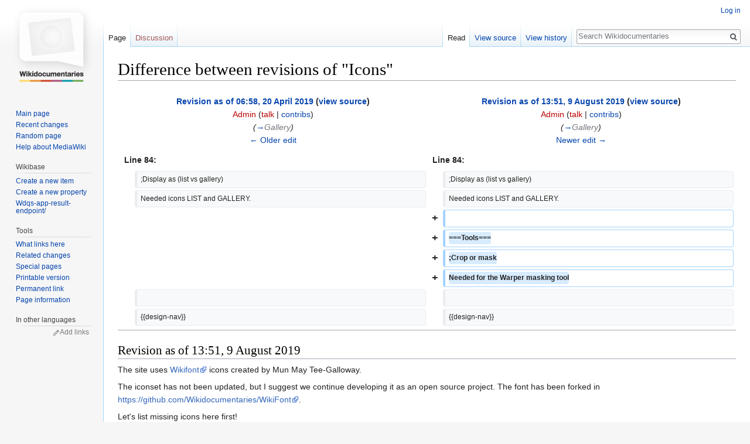

--- FILE ---
content_type: text/html; charset=UTF-8
request_url: https://wikidocumentaries.wmcloud.org/w/index.php?title=Icons&diff=prev&oldid=21033
body_size: 7933
content:
<!DOCTYPE html>
<html class="client-nojs" lang="en" dir="ltr">
<head>
<meta charset="UTF-8"/>
<title>Difference between revisions of "Icons" - Wikidocumentaries</title>
<script>document.documentElement.className = document.documentElement.className.replace( /(^|\s)client-nojs(\s|$)/, "$1client-js$2" );</script>
<script>(window.RLQ=window.RLQ||[]).push(function(){mw.config.set({"wgCanonicalNamespace":"","wgCanonicalSpecialPageName":false,"wgNamespaceNumber":0,"wgPageName":"Icons","wgTitle":"Icons","wgCurRevisionId":22325,"wgRevisionId":21033,"wgArticleId":12179,"wgIsArticle":true,"wgIsRedirect":false,"wgAction":"view","wgUserName":null,"wgUserGroups":["*"],"wgCategories":[],"wgBreakFrames":false,"wgPageContentLanguage":"en","wgPageContentModel":"wikitext","wgSeparatorTransformTable":["",""],"wgDigitTransformTable":["",""],"wgDefaultDateFormat":"dmy","wgMonthNames":["","January","February","March","April","May","June","July","August","September","October","November","December"],"wgMonthNamesShort":["","Jan","Feb","Mar","Apr","May","Jun","Jul","Aug","Sep","Oct","Nov","Dec"],"wgRelevantPageName":"Icons","wgRelevantArticleId":12179,"wgRequestId":"601707243a4ff1151552c1d3","wgCSPNonce":false,"wgIsProbablyEditable":false,"wgRelevantPageIsProbablyEditable":false,"wgRestrictionEdit":[],"wgRestrictionMove":[],"wgDiffOldId":20958,"wgDiffNewId":21033});mw.loader.state({"site.styles":"ready","noscript":"ready","user.styles":"ready","user":"ready","user.options":"ready","user.tokens":"loading","mediawiki.diff.styles":"ready","mediawiki.legacy.shared":"ready","mediawiki.legacy.commonPrint":"ready","mediawiki.toc.styles":"ready","wikibase.client.init":"ready","mediawiki.skinning.interface":"ready","skins.vector.styles":"ready"});mw.loader.implement("user.tokens@0tffind",function($,jQuery,require,module){/*@nomin*/mw.user.tokens.set({"editToken":"+\\","patrolToken":"+\\","watchToken":"+\\","csrfToken":"+\\"});
});RLPAGEMODULES=["site","mediawiki.page.startup","mediawiki.user","mediawiki.page.ready","mediawiki.toc","mediawiki.searchSuggest","wikibase.ui.entitysearch","skins.vector.js"];mw.loader.load(RLPAGEMODULES);});</script>
<link rel="stylesheet" href="/w/load.php?debug=false&amp;lang=en&amp;modules=mediawiki.diff.styles%7Cmediawiki.legacy.commonPrint%2Cshared%7Cmediawiki.skinning.interface%7Cmediawiki.toc.styles%7Cskins.vector.styles%7Cwikibase.client.init&amp;only=styles&amp;skin=vector"/>
<script async="" src="/w/load.php?debug=false&amp;lang=en&amp;modules=startup&amp;only=scripts&amp;skin=vector"></script>
<meta name="ResourceLoaderDynamicStyles" content=""/>
<meta name="generator" content="MediaWiki 1.32.5"/>
<meta name="robots" content="noindex,nofollow"/>
<link rel="shortcut icon" href="/favicon.ico"/>
<link rel="search" type="application/opensearchdescription+xml" href="/w/opensearch_desc.php" title="Wikidocumentaries (en)"/>
<link rel="EditURI" type="application/rsd+xml" href="https://wikidocumentaries.wmcloud.org/w/api.php?action=rsd"/>
<link rel="alternate" type="application/atom+xml" title="Wikidocumentaries Atom feed" href="/w/index.php?title=Special:RecentChanges&amp;feed=atom"/>
<!--[if lt IE 9]><script src="/w/load.php?debug=false&amp;lang=en&amp;modules=html5shiv&amp;only=scripts&amp;skin=vector&amp;sync=1"></script><![endif]-->
</head>
<body class="mediawiki ltr sitedir-ltr mw-hide-empty-elt ns-0 ns-subject page-Icons rootpage-Icons skin-vector action-view">		<div id="mw-page-base" class="noprint"></div>
		<div id="mw-head-base" class="noprint"></div>
		<div id="content" class="mw-body" role="main">
			<a id="top"></a>
			<div class="mw-indicators mw-body-content">
</div>
<h1 id="firstHeading" class="firstHeading" lang="en">Difference between revisions of "Icons"</h1>			<div id="bodyContent" class="mw-body-content">
				<div id="siteSub" class="noprint">From Wikidocumentaries</div>				<div id="contentSub"></div>
				<div id="jump-to-nav"></div>				<a class="mw-jump-link" href="#mw-head">Jump to navigation</a>
				<a class="mw-jump-link" href="#p-search">Jump to search</a>
				<div id="mw-content-text" lang="en" dir="ltr" class="mw-content-ltr"><table class="diff diff-contentalign-left" data-mw="interface">
				<col class="diff-marker" />
				<col class="diff-content" />
				<col class="diff-marker" />
				<col class="diff-content" />
				<tr class="diff-title" lang="en">
				<td colspan="2" class="diff-otitle"><div id="mw-diff-otitle1"><strong><a href="/w/index.php?title=Icons&amp;oldid=20958" title="Icons">Revision as of 06:58, 20 April 2019</a> <span class="mw-diff-edit">(<a href="/w/index.php?title=Icons&amp;action=edit&amp;oldid=20958" title="Icons">view source</a>)</span></strong></div><div id="mw-diff-otitle2"><a href="/w/index.php?title=User:Admin&amp;action=edit&amp;redlink=1" class="new mw-userlink" title="User:Admin (page does not exist)"><bdi>Admin</bdi></a> <span class="mw-usertoollinks">(<a href="/w/index.php?title=User_talk:Admin&amp;action=edit&amp;redlink=1" class="new mw-usertoollinks-talk" title="User talk:Admin (page does not exist)">talk</a> | <a href="/wiki/Special:Contributions/Admin" class="mw-usertoollinks-contribs" title="Special:Contributions/Admin">contribs</a>)</span></div><div id="mw-diff-otitle3"> <span class="comment">(<a href="#Gallery">→</a>‎<span dir="auto"><span class="autocomment">Gallery</span></span>)</span></div><div id="mw-diff-otitle5"></div><div id="mw-diff-otitle4"><a href="/w/index.php?title=Icons&amp;diff=prev&amp;oldid=20958" title="Icons" id="differences-prevlink">← Older edit</a></div></td>
				<td colspan="2" class="diff-ntitle"><div id="mw-diff-ntitle1"><strong><a href="/w/index.php?title=Icons&amp;oldid=21033" title="Icons">Revision as of 13:51, 9 August 2019</a> <span class="mw-diff-edit">(<a href="/w/index.php?title=Icons&amp;action=edit&amp;oldid=21033" title="Icons">view source</a>)</span> </strong></div><div id="mw-diff-ntitle2"><a href="/w/index.php?title=User:Admin&amp;action=edit&amp;redlink=1" class="new mw-userlink" title="User:Admin (page does not exist)"><bdi>Admin</bdi></a> <span class="mw-usertoollinks">(<a href="/w/index.php?title=User_talk:Admin&amp;action=edit&amp;redlink=1" class="new mw-usertoollinks-talk" title="User talk:Admin (page does not exist)">talk</a> | <a href="/wiki/Special:Contributions/Admin" class="mw-usertoollinks-contribs" title="Special:Contributions/Admin">contribs</a>)</span> </div><div id="mw-diff-ntitle3"> <span class="comment">(<a href="#Gallery">→</a>‎<span dir="auto"><span class="autocomment">Gallery</span></span>)</span></div><div id="mw-diff-ntitle5"></div><div id="mw-diff-ntitle4"><a href="/w/index.php?title=Icons&amp;diff=next&amp;oldid=21033" title="Icons" id="differences-nextlink">Newer edit →</a></div></td>
				</tr><tr><td colspan="2" class="diff-lineno" id="mw-diff-left-l84" >Line 84:</td>
<td colspan="2" class="diff-lineno">Line 84:</td></tr>
<tr><td class='diff-marker'> </td><td class='diff-context'><div>;Display as (list vs gallery)</div></td><td class='diff-marker'> </td><td class='diff-context'><div>;Display as (list vs gallery)</div></td></tr>
<tr><td class='diff-marker'> </td><td class='diff-context'><div>Needed icons LIST and GALLERY.</div></td><td class='diff-marker'> </td><td class='diff-context'><div>Needed icons LIST and GALLERY.</div></td></tr>
<tr><td colspan="2"> </td><td class='diff-marker'>+</td><td class='diff-addedline'><div><ins class="diffchange"></ins></div></td></tr>
<tr><td colspan="2"> </td><td class='diff-marker'>+</td><td class='diff-addedline'><div><ins class="diffchange">===Tools===</ins></div></td></tr>
<tr><td colspan="2"> </td><td class='diff-marker'>+</td><td class='diff-addedline'><div><ins class="diffchange">;Crop or mask</ins></div></td></tr>
<tr><td colspan="2"> </td><td class='diff-marker'>+</td><td class='diff-addedline'><div><ins class="diffchange">Needed for the Warper masking tool</ins></div></td></tr>
<tr><td class='diff-marker'> </td><td class='diff-context'></td><td class='diff-marker'> </td><td class='diff-context'></td></tr>
<tr><td class='diff-marker'> </td><td class='diff-context'><div>{{design-nav}}</div></td><td class='diff-marker'> </td><td class='diff-context'><div>{{design-nav}}</div></td></tr>
</table><hr class='diff-hr' id='mw-oldid' />
		<h2 class='diff-currentversion-title'>Revision as of 13:51, 9 August 2019</h2>
<div class="mw-parser-output"><p>The site uses <a rel="nofollow" class="external text" href="https://github.com/wikimedia/WikiFont">Wikifont</a> icons created by Mun May Tee-Galloway.
</p><p>The iconset has not been updated, but I suggest we continue developing it as an open source project. The font has been forked in <a rel="nofollow" class="external free" href="https://github.com/Wikidocumentaries/WikiFont">https://github.com/Wikidocumentaries/WikiFont</a>.
</p><p>Let's list missing icons here first!
</p>
<div id="toc" class="toc"><input type="checkbox" role="button" id="toctogglecheckbox" class="toctogglecheckbox" style="display:none" /><div class="toctitle" lang="en" dir="ltr"><h2>Contents</h2><span class="toctogglespan"><label class="toctogglelabel" for="toctogglecheckbox"></label></span></div>
<ul>
<li class="toclevel-1 tocsection-1"><a href="#Context"><span class="tocnumber">1</span> <span class="toctext">Context</span></a></li>
<li class="toclevel-1 tocsection-2"><a href="#Most_needed_icons"><span class="tocnumber">2</span> <span class="toctext">Most needed icons</span></a>
<ul>
<li class="toclevel-2 tocsection-3"><a href="#Metadata_page"><span class="tocnumber">2.1</span> <span class="toctext">Metadata page</span></a></li>
<li class="toclevel-2 tocsection-4"><a href="#Modules"><span class="tocnumber">2.2</span> <span class="toctext">Modules</span></a></li>
<li class="toclevel-2 tocsection-5"><a href="#Gallery"><span class="tocnumber">2.3</span> <span class="toctext">Gallery</span></a></li>
<li class="toclevel-2 tocsection-6"><a href="#Tools"><span class="tocnumber">2.4</span> <span class="toctext">Tools</span></a></li>
</ul>
</li>
<li class="toclevel-1"><a href="#Navigation"><span class="tocnumber">3</span> <span class="toctext">Navigation</span></a></li>
</ul>
</div>

<h2><span class="mw-headline" id="Context">Context</span></h2>
<p>The icons are used primarily in the header bar of each module. They can be buttons or menus, but the same icon are used in both cases.
</p>
<h2><span class="mw-headline" id="Most_needed_icons">Most needed icons</span></h2>
<h3><span class="mw-headline" id="Metadata_page">Metadata page</span></h3>
<dl><dt>Description</dt></dl>
<p>To mark a longer text about an image. Used in the <a href="/wiki/Metadata_editor" title="Metadata editor">metadata editor</a>.
</p>
<dl><dt>Inscriptions</dt></dl>
<p>To mark inscriptions on an image. Used in the <a href="/wiki/Metadata_editor" title="Metadata editor">metadata editor</a>.
</p>
<dl><dt>Photographer, author</dt></dl>
<p>A creator icon, may be the same as the user icon. Different roles? For the <a href="/wiki/Metadata_editor" title="Metadata editor">metadata editor</a>. Should imply a person.
</p>
<dl><dt>Topic / tag / depicted</dt></dl>
<p>Tag icon is often needed. It is used most prominently in the <a href="/wiki/Metadata_editor" title="Metadata editor">metadata editor</a>.
</p>
<dl><dt>Depicted person</dt></dl>
<p>The depicted person could be different from the author. Could be a person in a frame.
</p>
<dl><dt>Depicted place</dt></dl>
<p>The depicted place is currently marked with location pin. It works well.
</p>
<dl><dt>Street address</dt></dl>
<p>The street address could be marked with a stamp or letter.
</p>
<dl><dt>Institution</dt></dl>
<p>The source institution of the image in the <a href="/wiki/Metadata_editor" title="Metadata editor">metadata editor</a>. The museum icon possibly.
</p>
<dl><dt>Collection</dt></dl>
<p>The collection at the source institution of the image in the <a href="/wiki/Metadata_editor" title="Metadata editor">metadata editor</a>.
</p>
<dl><dt>Inventory number</dt></dl>
<p>The ID of the image at the source institution and collection in the <a href="/wiki/Metadata_editor" title="Metadata editor">metadata editor</a>.
</p>
<dl><dt>Publishing platform</dt></dl>
<p>Another organisation to be included in the metadata editor listing. Could be the respective icons: Wikimedia Commons, Flickr, Finna, Ajapaik, Internet Archive, Europeana... and/or a generic one, a web icon, globe...?
</p>
<dl><dt>ID</dt></dl>
<p>Image ID on the publishing platform in the <a href="/wiki/Metadata_editor" title="Metadata editor">metadata editor</a>. Could be used to mark any ID.
</p>
<dl><dt>Image info page</dt></dl>
<p>Image info page on the publishing platform in the <a href="/wiki/Metadata_editor" title="Metadata editor">metadata editor</a>.
</p>
<dl><dt>Production technique</dt></dl>
<p>Image metadata: Painting, photograph etc. Perhaps an data rows related to an image.
</p>
<dl><dt>Measures.</dt></dl>
<p>The physical size of the depicted object. <a href="/wiki/Media_metadata" title="Media metadata">Media metadata</a>. 
</p>
<dl><dt>Image dimensions</dt></dl>
<p>The pixel size of the depicted object. Same or different from Measures <a href="/wiki/Media_metadata" title="Media metadata">Media metadata</a>. 
</p>
<dl><dt>Filesize</dt></dl>
<p>The digital size of the depicted object. <a href="/wiki/Media_metadata" title="Media metadata">Media metadata</a>.
</p>
<dl><dt>File format</dt></dl>
<p><a href="/wiki/Media_metadata" title="Media metadata">Media metadata</a>.
</p>
<h3><span class="mw-headline" id="Modules">Modules</span></h3>
<dl><dt>Expand page</dt></dl>
<p>Needed in tool sections as an option to expand the view to a bigger one or another window. The 'full window' icon would be suitable.
</p>
<dl><dt>Shrink page</dt></dl>
<p>A pair to the previous.
</p>
<dl><dt>Crowdsourcing task</dt></dl>
<p>The icon for the <a href="/wiki/Tasks" title="Tasks">tasks</a> menu in various content modules. A shovel, working gloves, machinery...
</p>
<dl><dt>Help</dt></dl>
<p>Needed as a link for additional info. The usual i-icon would be suitable.
</p>
<h3><span class="mw-headline" id="Gallery">Gallery</span></h3>
<dl><dt>Sort</dt></dl>
<p>Sort items. Sort criteria is expressed as text in a menu, only the main icon is needed. Used in all <a href="/wiki/Gallery" title="Gallery">galleries</a>. Arrows up and down. Currently using Facet &gt; use for faceting.
</p>
<dl><dt>Display as (list vs gallery)</dt></dl>
<p>Needed icons LIST and GALLERY.
</p>
<h3><span class="mw-headline" id="Tools">Tools</span></h3>
<dl><dt>Crop or mask</dt></dl>
<p>Needed for the Warper masking tool
</p><p><br style="clear: both" />
</p>
<h2><span class="mw-headline" id="Navigation">Navigation</span></h2>
<table style="width: 100%;">
<tbody><tr>
<td style="width: 17%;"><b><a href="/wiki/About" title="About">About</a></b>
</td>
<td style="width: 17%;"><b><a href="/wiki/Technology" title="Technology">Technology</a></b>
</td>
<td style="width: 17%;"><b><a href="/wiki/Design" title="Design">Design</a></b>
</td>
<td style="width: 17%;"><b><a href="/wiki/Content_module" title="Content module">Content modules</a></b>
</td>
<td style="width: 16%;"><b><a href="/wiki/Tool_page" title="Tool page">Tool pages</a></b>
</td>
<td style="width: 16%;"><b><a href="/wiki/Project_page" title="Project page">Projects</a></b>
</td></tr>
<tr style="vertical-align: top">
<td><a href="/wiki/Status" title="Status">Status</a>
<p><a rel="nofollow" class="external text" href="http://blog.wikidocumentaries.io/en/">Wikidocumentaries blog</a>
</p><p><a rel="nofollow" class="external text" href="http://wikidocumentaries-demo.wmflabs.org/">Wikidocumentaries demo</a>
</p><p><a rel="nofollow" class="external text" href="https://phabricator.wikimedia.org/tag/wikidocumentaries/">Phabricator project</a>
</p><p><a rel="nofollow" class="external text" href="https://www.facebook.com/groups/wikidocumentaries/">Facebook group</a>
</p><p><a rel="nofollow" class="external text" href="https://github.com/wikidocumentaries">GitHub repository</a>
</p><p><a rel="nofollow" class="external text" href="https://translatewiki.net/wiki/Translating:Wikidocumentaries">Translation in TranslateWiki</a>
</p><p>Wikidocumentaries Slack
</p>
</td>
<td><a href="/wiki/Setting_up_dev_environment" title="Setting up dev environment">Setting up dev environment</a>
<p><a href="/wiki/Resources" title="Resources">Resources</a>
</p><p><a href="/wiki/Translations" title="Translations">Translations</a>
</p><p><a href="/wiki/Languages" title="Languages">Languages</a>
</p><p><a href="/wiki/Using_Wikibase" title="Using Wikibase">Using Wikibase</a>
</p><p><a href="/wiki/Federation_with_Wikidata" title="Federation with Wikidata">Federation with Wikidata</a>
</p><p><a href="/wiki/APIs" title="APIs">APIs</a>
</p><p><a href="/wiki/Linking" title="Linking">Linking</a>
</p><p><a href="/wiki/Media_metadata" title="Media metadata">Media metadata</a>
</p><p><a href="/wiki/Properties_to_content" title="Properties to content">Properties to content</a>
</p><p><a href="/wiki/User_registration" title="User registration">User registration</a>
</p><p><a href="/wiki/Licensing" title="Licensing">Licensing</a>
</p>
</td>
<td>
<p><u><a href="/wiki/Page_types" title="Page types">Page types</a></u>
</p><p><a href="/wiki/Landing_page" title="Landing page">Landing page</a>
</p><p><a href="/wiki/Search_page" title="Search page">Search page</a>
</p><p><a href="/wiki/Topic_page" title="Topic page">Topic page</a>
</p><p><a href="/wiki/User_page" title="User page">User page</a>
</p>
<dl><dd><a href="/wiki/Organisation_page" title="Organisation page">Organisation page</a></dd></dl>
<p><a href="/wiki/Project_page" title="Project page">Project page</a>
</p><p><a href="/wiki/Tool_page" title="Tool page">Tool page</a>
</p><p><a href="/wiki/Tasks" title="Tasks">Tasks</a>
</p><p><u>Components</u>
</p><p><a href="/wiki/Main_toolbar_and_footer" title="Main toolbar and footer">Main toolbar and footer</a>
</p><p><a href="/wiki/Search" title="Search">Search</a>
</p><p><a href="/wiki/Faceting" title="Faceting">Faceting</a>
</p><p><a href="/wiki/Topic_page_header" title="Topic page header">Topic page header</a>
</p><p><a href="/wiki/Content_module" title="Content module">Content module</a>
</p><p><a href="/wiki/Dropdown" title="Dropdown">Dropdown</a>
</p><p><a href="/wiki/Modal" title="Modal">Modal</a>
</p><p><a class="mw-selflink selflink">Icons</a>
</p>
</td>
<td>
<p><u>Active modules</u>
</p><p><a href="/wiki/Article" title="Article">Article</a>
</p><p><a href="/wiki/Family_tree" title="Family tree">Family tree</a>
</p><p><a href="/wiki/Gallery" title="Gallery">Gallery</a>
</p><p><a href="/wiki/Historical_map" title="Historical map">Historical map</a>
</p><p><a href="/wiki/Images" title="Images">Images</a>
</p><p><a href="/wiki/Image_viewer" title="Image viewer">Image viewer</a>
</p><p><a href="/wiki/Infobox" title="Infobox">Infobox</a>
</p><p><a href="/wiki/Map" title="Map">Map</a>
</p><p><u>Module ideas</u>
</p><p><a href="/w/index.php?title=Audio/Video&amp;action=edit&amp;redlink=1" class="new" title="Audio/Video (page does not exist)">Audio/Video</a>
</p><p><a href="/wiki/Bibliography" title="Bibliography">Bibliography</a>
</p><p><a href="/wiki/Correspondence" title="Correspondence">Correspondence</a>
</p><p><a href="/wiki/Discussion" title="Discussion">Discussion</a>
</p><p><a href="/w/index.php?title=Graph&amp;action=edit&amp;redlink=1" class="new" title="Graph (page does not exist)">Graph</a>
</p><p><a href="/wiki/Name" title="Name">Name</a>
</p><p><a href="/wiki/Newspaper_articles" title="Newspaper articles">Newspaper articles</a>
</p><p><a href="/wiki/Testimonials" title="Testimonials">Testimonials</a>
</p><p><a href="/wiki/Timeline" title="Timeline">Timeline</a>
</p><p><a href="/wiki/Visualizations" title="Visualizations">Visualizations</a>
</p><p><a href="/wiki/Wikidocumentary" title="Wikidocumentary">Wikidocumentary</a>
</p><p><a href="/wiki/3D" title="3D">3D</a>
</p>
</td>
<td><a href="/w/index.php?title=Visual_editor&amp;action=edit&amp;redlink=1" class="new" title="Visual editor (page does not exist)">Visual editor</a>
<p><a href="/w/index.php?title=Query_tool&amp;action=edit&amp;redlink=1" class="new" title="Query tool (page does not exist)">Query tool</a>
</p><p><a href="/w/index.php?title=QuickStatements&amp;action=edit&amp;redlink=1" class="new" title="QuickStatements (page does not exist)">QuickStatements</a>
</p><p><a href="/w/index.php?title=Open_Refine&amp;action=edit&amp;redlink=1" class="new" title="Open Refine (page does not exist)">Open Refine</a>
</p><p><a href="/wiki/Creating_topics" title="Creating topics">Creating topics</a>
</p><p><a href="/wiki/Uploading_images" title="Uploading images">Uploading images</a>
</p><p><a href="/wiki/Geolocating_tool" title="Geolocating tool">Geolocating tool</a>
</p><p><a href="/wiki/Metadata_editor" title="Metadata editor">Metadata editor</a>
</p><p><a href="/wiki/Rectifying_maps" title="Rectifying maps">Rectifying maps</a>
</p><p><a href="/w/index.php?title=Transcription&amp;action=edit&amp;redlink=1" class="new" title="Transcription (page does not exist)">Transcription</a>
</p><p><a href="/wiki/Annotation_tool" title="Annotation tool">Annotation tool</a>
</p>
</td>
<td><a href="/wiki/Central_Park_Archives" title="Central Park Archives">Central Park Archives</a>
<p><a href="/wiki/Convent_Quarter" title="Convent Quarter">Convent Quarter</a>
</p><p><a href="/wiki/Wikisource" title="Wikisource">Wikisource</a>
</p>
</td></tr></tbody></table>

<!-- 
NewPP limit report
Cached time: 20260121230546
Cache expiry: 86400
Dynamic content: false
CPU time usage: 0.036 seconds
Real time usage: 0.038 seconds
Preprocessor visited node count: 33/1000000
Preprocessor generated node count: 74/1000000
Post‐expand include size: 2702/2097152 bytes
Template argument size: 0/2097152 bytes
Highest expansion depth: 2/40
Expensive parser function count: 0/100
Unstrip recursion depth: 0/20
Unstrip post‐expand size: 0/5000000 bytes
Number of Wikibase entities loaded: 0/250
-->
<!--
Transclusion expansion time report (%,ms,calls,template)
100.00%   12.200      1 Template:Design-nav
100.00%   12.200      1 -total
 21.71%    2.649      1 Content_module
 19.63%    2.395      1 Page_types
 17.66%    2.155      1 Components
-->
</div></div>					<div class="printfooter">
						Retrieved from "<a dir="ltr" href="https://wikidocumentaries.wmcloud.org/w/index.php?title=Icons&amp;oldid=21033">https://wikidocumentaries.wmcloud.org/w/index.php?title=Icons&amp;oldid=21033</a>"					</div>
				<div id="catlinks" class="catlinks catlinks-allhidden" data-mw="interface"></div>				<div class="visualClear"></div>
							</div>
		</div>
		<div id="mw-navigation">
			<h2>Navigation menu</h2>
			<div id="mw-head">
									<div id="p-personal" role="navigation" class="" aria-labelledby="p-personal-label">
						<h3 id="p-personal-label">Personal tools</h3>
						<ul>
							<li id="pt-login"><a href="/w/index.php?title=Special:UserLogin&amp;returnto=Icons&amp;returntoquery=diff%3Dprev%26oldid%3D21033" title="You are encouraged to log in; however, it is not mandatory [o]" accesskey="o">Log in</a></li>						</ul>
					</div>
									<div id="left-navigation">
										<div id="p-namespaces" role="navigation" class="vectorTabs" aria-labelledby="p-namespaces-label">
						<h3 id="p-namespaces-label">Namespaces</h3>
						<ul>
							<li id="ca-nstab-main" class="selected"><span><a href="/wiki/Icons" title="View the content page [c]" accesskey="c">Page</a></span></li><li id="ca-talk" class="new"><span><a href="/w/index.php?title=Talk:Icons&amp;action=edit&amp;redlink=1" rel="discussion" title="Discussion about the content page (page does not exist) [t]" accesskey="t">Discussion</a></span></li>						</ul>
					</div>
										<div id="p-variants" role="navigation" class="vectorMenu emptyPortlet" aria-labelledby="p-variants-label">
												<input type="checkbox" class="vectorMenuCheckbox" aria-labelledby="p-variants-label" />
						<h3 id="p-variants-label">
							<span>Variants</span>
						</h3>
						<div class="menu">
							<ul>
															</ul>
						</div>
					</div>
									</div>
				<div id="right-navigation">
										<div id="p-views" role="navigation" class="vectorTabs" aria-labelledby="p-views-label">
						<h3 id="p-views-label">Views</h3>
						<ul>
							<li id="ca-view" class="collapsible selected"><span><a href="/wiki/Icons">Read</a></span></li><li id="ca-viewsource" class="collapsible"><span><a href="/w/index.php?title=Icons&amp;action=edit&amp;oldid=21033" title="This page is protected.&#10;You can view its source [e]" accesskey="e">View source</a></span></li><li id="ca-history" class="collapsible"><span><a href="/w/index.php?title=Icons&amp;action=history" title="Past revisions of this page [h]" accesskey="h">View history</a></span></li>						</ul>
					</div>
										<div id="p-cactions" role="navigation" class="vectorMenu emptyPortlet" aria-labelledby="p-cactions-label">
						<input type="checkbox" class="vectorMenuCheckbox" aria-labelledby="p-cactions-label" />
						<h3 id="p-cactions-label"><span>More</span></h3>
						<div class="menu">
							<ul>
															</ul>
						</div>
					</div>
										<div id="p-search" role="search">
						<h3>
							<label for="searchInput">Search</label>
						</h3>
						<form action="/w/index.php" id="searchform">
							<div id="simpleSearch">
								<input type="search" name="search" placeholder="Search Wikidocumentaries" title="Search Wikidocumentaries [f]" accesskey="f" id="searchInput"/><input type="hidden" value="Special:Search" name="title"/><input type="submit" name="fulltext" value="Search" title="Search the pages for this text" id="mw-searchButton" class="searchButton mw-fallbackSearchButton"/><input type="submit" name="go" value="Go" title="Go to a page with this exact name if it exists" id="searchButton" class="searchButton"/>							</div>
						</form>
					</div>
									</div>
			</div>
			<div id="mw-panel">
				<div id="p-logo" role="banner"><a class="mw-wiki-logo" href="/wiki/Main_Page"  title="Visit the main page"></a></div>
						<div class="portal" role="navigation" id="p-navigation" aria-labelledby="p-navigation-label">
			<h3 id="p-navigation-label">Navigation</h3>
			<div class="body">
								<ul>
					<li id="n-mainpage-description"><a href="/wiki/Main_Page" title="Visit the main page [z]" accesskey="z">Main page</a></li><li id="n-recentchanges"><a href="/wiki/Special:RecentChanges" title="A list of recent changes in the wiki [r]" accesskey="r">Recent changes</a></li><li id="n-randompage"><a href="/wiki/Special:Random" title="Load a random page [x]" accesskey="x">Random page</a></li><li id="n-help-mediawiki"><a href="https://www.mediawiki.org/wiki/Special:MyLanguage/Help:Contents">Help about MediaWiki</a></li>				</ul>
							</div>
		</div>
			<div class="portal" role="navigation" id="p-Wikibase" aria-labelledby="p-Wikibase-label">
			<h3 id="p-Wikibase-label">Wikibase</h3>
			<div class="body">
								<ul>
					<li id="n-Special-newitem"><a href="/wiki/Special:NewItem">Create a new item</a></li><li id="n-Special-newproperty"><a href="/wiki/Special:NewProperty">Create a new property</a></li><li id="n-Wdqs-app-result-endpoint.2F"><a href="http://wikidocumentaries-query.wmflabs.org/" rel="nofollow">Wdqs-app-result-endpoint/</a></li>				</ul>
							</div>
		</div>
			<div class="portal" role="navigation" id="p-tb" aria-labelledby="p-tb-label">
			<h3 id="p-tb-label">Tools</h3>
			<div class="body">
								<ul>
					<li id="t-whatlinkshere"><a href="/wiki/Special:WhatLinksHere/Icons" title="A list of all wiki pages that link here [j]" accesskey="j">What links here</a></li><li id="t-recentchangeslinked"><a href="/wiki/Special:RecentChangesLinked/Icons" rel="nofollow" title="Recent changes in pages linked from this page [k]" accesskey="k">Related changes</a></li><li id="t-specialpages"><a href="/wiki/Special:SpecialPages" title="A list of all special pages [q]" accesskey="q">Special pages</a></li><li id="t-print"><a href="/w/index.php?title=Icons&amp;diff=prev&amp;oldid=21033&amp;printable=yes" rel="alternate" title="Printable version of this page [p]" accesskey="p">Printable version</a></li><li id="t-permalink"><a href="/w/index.php?title=Icons&amp;oldid=21033" title="Permanent link to this revision of the page">Permanent link</a></li><li id="t-info"><a href="/w/index.php?title=Icons&amp;action=info" title="More information about this page">Page information</a></li>				</ul>
							</div>
		</div>
			<div class="portal" role="navigation" id="p-lang" aria-labelledby="p-lang-label">
			<h3 id="p-lang-label">In other languages</h3>
			<div class="body">
								<ul>
									</ul>
				<div class="after-portlet after-portlet-lang"><span class="wb-langlinks-add wb-langlinks-link"><a href="https://wikidocumentaries.wmcloud.org/wiki/Special:NewItem?site=my_wiki&amp;page=Icons" title="Add interlanguage links" class="wbc-editpage">Add links</a></span></div>			</div>
		</div>
				</div>
		</div>
				<div id="footer" role="contentinfo">
						<ul id="footer-places">
								<li id="footer-places-privacy"><a href="/wiki/Project:Privacy_policy" title="Project:Privacy policy">Privacy policy</a></li>
								<li id="footer-places-about"><a href="/wiki/Project:About" title="Project:About">About Wikidocumentaries</a></li>
								<li id="footer-places-disclaimer"><a href="/wiki/Project:General_disclaimer" title="Project:General disclaimer">Disclaimers</a></li>
							</ul>
										<ul id="footer-icons" class="noprint">
										<li id="footer-poweredbyico">
						<a href="//www.mediawiki.org/"><img src="/w/resources/assets/poweredby_mediawiki_88x31.png" alt="Powered by MediaWiki" srcset="/w/resources/assets/poweredby_mediawiki_132x47.png 1.5x, /w/resources/assets/poweredby_mediawiki_176x62.png 2x" width="88" height="31"/></a>					</li>
									</ul>
						<div style="clear: both;"></div>
		</div>
		
<script>(window.RLQ=window.RLQ||[]).push(function(){mw.config.set({"wgPageParseReport":{"limitreport":{"cputime":"0.036","walltime":"0.038","ppvisitednodes":{"value":33,"limit":1000000},"ppgeneratednodes":{"value":74,"limit":1000000},"postexpandincludesize":{"value":2702,"limit":2097152},"templateargumentsize":{"value":0,"limit":2097152},"expansiondepth":{"value":2,"limit":40},"expensivefunctioncount":{"value":0,"limit":100},"unstrip-depth":{"value":0,"limit":20},"unstrip-size":{"value":0,"limit":5000000},"entityaccesscount":{"value":0,"limit":250},"timingprofile":["100.00%   12.200      1 Template:Design-nav","100.00%   12.200      1 -total"," 21.71%    2.649      1 Content_module"," 19.63%    2.395      1 Page_types"," 17.66%    2.155      1 Components"]},"cachereport":{"timestamp":"20260121230546","ttl":86400,"transientcontent":false}}});mw.config.set({"wgBackendResponseTime":150});});</script>
	</body>
</html>
